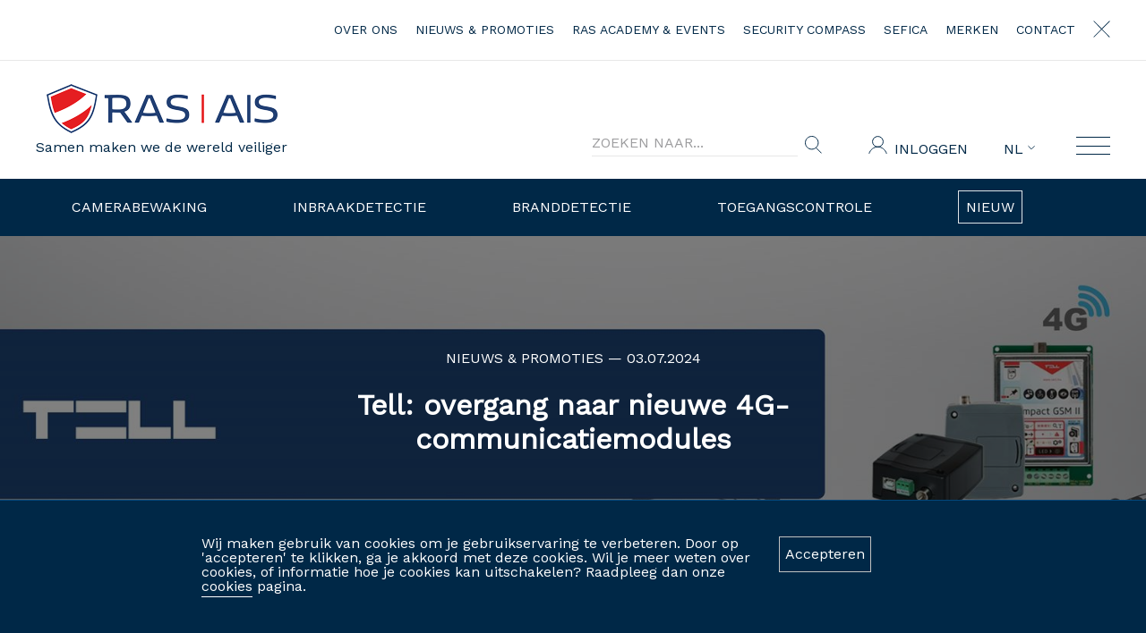

--- FILE ---
content_type: text/html; charset=utf-8
request_url: https://ras-security.com/nieuws/tell-overgang-naar-nieuwe-4g-communicatiemodules
body_size: 6658
content:


<!DOCTYPE html>
<html>
<head>
    <meta charset="utf-8" />
    <meta name="viewport" content="width=device-width, initial-scale=1.0" />
    <title>RAS Security | Tell: overgang naar nieuwe 4G-communicatiemodules</title>
    <meta name="description" content="We willen u graag op de hoogte brengen van een belangrijke update met betrekking tot een aantal van onze Tell-communicatiemodules.&nbsp;.">

    <meta property="og:title" content="Tell: overgang naar nieuwe 4G-communicatiemodules" />
    <meta property="og:url" content="https://ras-security.com/nieuws/tell-overgang-naar-nieuwe-4g-communicatiemodules" />
    <meta property="og:image" content="https://ras-security.com/images/facebook.png" />
    <meta property="og:type" content="website" />
    <meta property="og:site_name" content="RAS Security" />
    <meta property="og:description" content="We willen u graag op de hoogte brengen van een belangrijke update met betrekking tot een aantal van onze Tell-communicatiemodules.&nbsp;." />

    <link rel='shortcut icon' type='image/x-icon' href='/images/ras_favicon.ico' />
    <link href="https://fonts.googleapis.com/css?family=Work+Sans" rel="stylesheet">
    <link rel="stylesheet" href="/css/styles.css?v=1.4.22" />
    <link rel="stylesheet" href="/css/aos.css?v=1.4.22" />
    
    


    <!-- Global site tag (gtag.js) - Google Analytics -->
    <script async src="https://www.googletagmanager.com/gtag/js?id=UA-156122703-1"></script>
    <script>
        window.dataLayer = window.dataLayer || [];
        function gtag() { dataLayer.push(arguments); }
        gtag('js', new Date());

        gtag('config', 'UA-156122703-1', {
            'custom_map': { 'dimension1': 'username' }
        });

        gtag('event', 'username_event', { 'username': '' });
    </script>

    <script type='text/javascript'>
        window.smartlook || (function (d) {
            var o = smartlook = function () { o.api.push(arguments) }, h = d.getElementsByTagName('head')[0];
            var c = d.createElement('script'); o.api = new Array(); c.async = true; c.type = 'text/javascript';
            c.charset = 'utf-8'; c.src = 'https://rec.smartlook.com/recorder.js'; h.appendChild(c);
        })(document);
        smartlook('init', 'e306aba983788a7e157a78e61912f3325ff33e14');
    </script>

</head>
<body>
    <header>
            <nav id="main-menu" class="navbar navbar-expand-xl">
                <div class="container-fluid">
                    <ul class="navbar-nav">
                        <li class="hide"><a href="/bots-only"></a></li>
                        <li class="nav-item"><a class="nav-link" href="/over-ons">over ons</a></li>
                        <li class="nav-item"><a class="nav-link" href="/nieuws">nieuws &amp; promoties</a></li>
                        <li class="nav-item"><a class="nav-link" href="/ras-academy-nl">RAS Academy &amp; events</a></li>
                        <li class="nav-item"><a class="nav-link" href="/security-compass-nl">Security Compass</a></li>
                        <li class="nav-item"><a class="nav-link" reset-menu="true" href="/sefica-nl">Sefica</a></li>
                        <li class="nav-item"><a class="nav-link" href="/merken">merken</a></li>                    
                        <li class="nav-item"><a class="nav-link" href="/contact-nl">contact</a></li>
                        <li class="nav-item">
                            <button id="close-menu-button" class="btn btn-link btn-align-bottom" type="submit">
                                <img src="/images/close-menu.svg" alt="close menu" width="19" height="19" />
                            </button>
                        </li>
                    </ul>
                </div>
            </nav>

        <nav class="navbar" id="user-menu">
            <div class="container-fluid">

                <a class="mr-auto no-border text-center" href="/" id="logo">
                    <img src="/images/RAS-AIS-logo-v2.png" alt="RAS AIS logo" width="258" height="55" />
                        <p class="mb-0 mt-2">Samen maken we de wereld veiliger</p>
                </a>

                <form class="form-inline user-menu-link" method="post" action="/zoeken">
                    <input class="form-control search-input" name="Search" type="search" placeholder="Zoeken naar..." aria-label="Search">

                    <button class="btn btn-link btn-align-bottom search-button" type="submit">
                        <img src="/images/search-icon.svg" alt="Search" width="19" height="20" />
                    </button>
                <input name="__RequestVerificationToken" type="hidden" value="CfDJ8A-6qVUN4N1Ktu_EDj0__RqD9Qw-72Xmetb6apceasR89LiCdNvo7c0cdBA7TIXcyY7-GUe3LBkYfQyTe2P0ANm0fE8-CRf2WN7oSHUVn_aRkvMbs763TsueZKUbw63kRlobA3rN7YbaNiGv8-IWInQ" /></form>

                <div id="user-dropdown-container" class="hover-dropdown-container">
                        <a class="no-border" href="/inloggen?referer=account"><img src="/images/user-icon.svg" alt="User icon" width="21" height="20" /></a>
                        <a href="/inloggen?referer=account" class="user-name ">Inloggen</a>
                </div>


                <div id="language-container" class="hover-dropdown-container">
                    <button id="language-select" class="user-menu-link blank ">
                        NL
                        <img src="/images/arrow-down-blue.svg" alt="Language" width="8" height="8" />
                    </button>
                    <div id="language-dropdown-container" class="hover-dropdown-menu-container">
                        <div id="language-dropdown" class="hover-menu-dropdown">
                            <a href="/nl">NL</a>
                            <a href="/fr">FR</a>
                        </div>
                    </div>
                </div>

                    <button id="top-menu-button" class="blank">
                        <img src="/images/menu-icon.svg" alt="Menu icon" width="38" height="20" />
                    </button>
            </div>
        </nav>

        <nav class="navbar navbar-expand-xl navbar-dark" id="product-menu">
            <div class="navbar-collapse">
                <ul class="navbar-nav">
                        <li class="nav-item">
                            <a class="nav-link direct" lob="105" href="/camerabewaking/catalogen/overzicht/1">
                                Camerabewaking
                            </a>                       
                        </li>

                        <li class="nav-item">
                            <a class="nav-link direct" lob="106" href="/inbraakdetectie/catalogen/overzicht/1">
                                Inbraakdetectie
                            </a>
                        </li>

                        <li class="nav-item">
                            <a class="nav-link direct" lob="108" href="/branddetectie/catalogen/overzicht/1">
                                Branddetectie
                            </a>
                        </li>

                        <li class="nav-item">
                            <a class="nav-link direct" lob="107" href="/toegangscontrole/catalogen/overzicht/1">
                                Toegangscontrole
                            </a>
                        </li>

                        <li class="nav-item new mt-3 mt-xl-0">
                            <a class="nav-link direct border p-2" href="/nieuwe-producten">
                                Nieuw
                            </a>
                        </li>
                </ul>
            </div>            
        </nav>
    </header>

    <main id="page-content-container">
        
<div id="header-image-container">
        <img id="header-image" src="/images/uploads/ACCUEIL-NEWS-fr-515.jpg" alt="" />
    <div id="header-image-overlay"></div>
    <div id="header-image-text-container">
        <div id="header-image-text" data-aos="fade-up">
            <h6 class="mb-4">nieuws &amp; promoties — 03.07.2024</h6>
            <h1 class="mb-0">Tell: overgang naar nieuwe 4G-communicatiemodules</h1>
        </div>
    </div>

</div>

<div id="page-content" class="row less-space">
    <div id="page-content-left" class="col-sm-12 col-xl-2 container-fluid bg-light">
    <ul id="page-menu" class="navbar-nav">
        <li class="nav-item"><a class="nav-link" href="/over-ons">over ons</a></li>
        <li class="nav-item"><a class="nav-link" href="/nieuws">nieuws &amp; promoties</a></li>
        <li class="nav-item"><a class="nav-link" href="/ras-academy-nl">RAS Academy &amp; events</a></li>
        <li class="nav-item"><a class="nav-link" href="/security-compass-nl">Security Compass</a></li>
        <li class="nav-item"><a class="nav-link" href="/merken">merken</a></li>
        <li class="nav-item"><a class="nav-link" href="/contact-nl">contact</a></li>
    </ul>
</div>


<div id="page-content-right" class="col-sm-12 col-xl-10 container-fluid news-detail-content">
    <div class="row news-row">
        <div class="left-column col-12" data-aos="fade-right">
            <div>
                <p>We willen u graag op de hoogte brengen van een belangrijke update met betrekking tot een aantal van onze Tell-communicatiemodules. <strong>De fabrikant heeft besloten om de productie van bepaalde 2G-versies stop te zetten en deze te vervangen door 4G-modellen.</strong></p>
<p>De betreffende modules zijn :</p>
<table style="border-collapse: collapse; width: 100.018%;" border="1">
<tbody>
<tr>
<td><strong>Oudere producten&nbsp;<br></strong></td>
<td><strong>Nieuwe producten&nbsp;</strong></td>
</tr>
<tr>
<td><a href="https://www.rassecurity.com/inbraakdetectie/productdetail/compactgsm?refFilters=&amp;filters=&amp;sort=&amp;search=COMPACT%20GSM&amp;nthProduct=1" target="_blank" rel="noopener">COMPACT GSM</a></td>
<td><a href="https://www.rassecurity.com/inbraakdetectie/productdetail/compactgsm_4gin2r2?reffilters=&amp;filters=&amp;sort=&amp;search=compact%20gsm_4g/in2/r2&amp;nthproduct=1" target="_blank" rel="noopener">COMPACT GSM_4G/IN2/R2</a></td>
</tr>
<tr>
<td><a href="https://www.rassecurity.com/inbraakdetectie/productdetail/gsmpager4z4?refFilters=&amp;filters=&amp;sort=&amp;search=GSM%20PAGER%204%20Z4&amp;nthProduct=1" target="_blank" rel="noopener">GSM PAGER 4 Z4</a></td>
<td><a href="https://www.rassecurity.com/inbraakdetectie/productdetail/gsmpager4_4gin4r2?reffilters=&amp;filters=&amp;sort=&amp;search=gsm%20pager%204_4g/in4/r2&amp;nthproduct=1" target="_blank" rel="noopener">GSM PAGER 4_4G/IN4/R2</a></td>
</tr>
<tr>
<td><a href="https://www.rassecurity.com/inbraakdetectie/productdetail/gsmadapter2?refFilters=&amp;filters=&amp;sort=&amp;search=GSM%20ADAPTER%202&amp;nthProduct=1">GSM ADAPTER 2</a></td>
<td><a href="https://www.rassecurity.com/inbraakdetectie/productdetail/gsmadapter2_4g?refFilters=&amp;filters=&amp;sort=&amp;search=GSM%20ADAPTER%202_4G&amp;nthProduct=1" target="_blank" rel="noopener">GSM ADAPTER 2_4G</a></td>
</tr>
</tbody>
</table>
<p>&nbsp;</p>
<p>U vindt de documenten met betrekking tot <strong>deze nieuwe modellen in de pdf hieronder.</strong><br>Wij danken u voor uw begrip en staan tot uw beschikking voor verdere vragen.</p>
<p>Het RAS/AIS team</p>
            </div>
        </div>
    </div>

        <div class="row news-row">
            <div class="left-column col-12" data-aos="fade-right">
                <div>
                            <ul class="mt-4 list-unstyled">
                                        <li><a href="/downloads/INTR_E_TELL-GSM-4G_0207-1.pdf" download>ETELL-GSM-4G0207-1.pdf</a></li>
                            </ul>
                </div>
            </div>
        </div>

</div>
</div>


<div class="cta-container container-fluid small-columns">
    <div class="row news-items-row">
        <div class="col-12 text-right d-block mb-ras">
            <a href="/nieuws" class="link-right text-white">Alle berichten</a>
        </div>

            <div class="news-item col" data-aos="fade-up" data-aos-offset="50">
                <a href="/nieuws/webinar-bosch-breid-uw-brandveiligheid-uit-met-de-nieuwe-avenar-io-module-i4r2">


                    <div class="img-zoom-container">
                            <img class="img-fluid" src="/images/uploads/THUMB-ACCUEIL-fr-4-2.png" alt="" width="356" height="356" />
                    </div>
                    <p class="news-item-date">21.01.2026</p>
                    <h3>Webinar Bosch: Breid uw brandveiligheid uit met de nieuwe AVENAR IO-module I4R2</h3>
<p>Brandveiligheidssystemen evolueren voortdurend om te voldoen aan de groeiende eisen van moderne gebouwen....</p>                </a>
            </div>
            <div class="news-item col" data-aos="fade-up" data-aos-offset="50">
                <a href="/nieuws/fire-experience-day-in-gosselies-op-18-februari-2026">


                    <div class="img-zoom-container">
                            <img class="img-fluid" src="/images/uploads/THUMB-ACCUEIL-fr-nouv-15.png" alt="" width="356" height="356" />
                    </div>
                    <p class="news-item-date">20.01.2026</p>
                    <h3>FIRE EXPERIENCE DAY in Gosselies op 18 februari 2026</h3>
<p>Naar aanleiding van uw feedback en interesse nodigen wij u graag uit voor onze FIRE EXPERIENCE DAY...</p>                </a>
            </div>
            <div class="news-item col" data-aos="fade-up" data-aos-offset="50">
                <a href="/nieuws/terug-in-2026-cctv-microlearning-elke-woensdag">


                    <div class="img-zoom-container">
                            <img class="img-fluid" src="/images/uploads/THUMB-ACCUEIL-commercial-nl-2-2.png" alt="" width="356" height="356" />
                    </div>
                    <p class="news-item-date">09.01.2026</p>
                    <h3>Terug in 2026: CCTV Microlearning elke woensdag</h3>
<p>In een professionele omgeving waar tijd een schaars goed is, hebben we nood aan leeroplossingen die wendbaar...</p>                </a>
            </div>
    </div>
</div>
    </main>

    <div id="cookie-container" class="container-fluid small-columns hide">
        <div>
            <div class="row">
                <div class="col-12 col-xl-9">
                    <p>Wij maken gebruik van cookies om je gebruikservaring te verbeteren. Door op 'accepteren' te klikken, ga je akkoord met deze cookies. Wil je meer weten over cookies, of informatie hoe je cookies kan uitschakelen? Raadpleeg dan onze <a href="/cookies-nl" target="_blank">cookies</a> pagina.</p>
                </div>
                <div class="col-12 col-xl-3 float-left float-xl-right">
                    <button id="accept-cookies-button" type="submit" class="outline">Accepteren</button>
                </div>
            </div>
        </div>
    </div>

    <footer id="footer">
            
<div class="container-fluid small">
    <div class="row footer-links-container">
        <div class="footer-col-1 col-md-12 col-lg-6 col-xl-3">
            <div class="address-container">
                <h6>MAATSCHAPPELIJKE ZETEL</h6><p>Brugsesteenweg 257</p><p>8500 Kortrijk</p><p><a href="tel:+32 56 36 37 40" target="_blank">+32 56 36 37 40</a></p><p><a href="mailto:ras.contact@rassecurity.com" target="_blank">ras.contact@rassecurity.com</a></p>
            </div>
            <div class="address-container">
                <h6>KANTOOR GOSSELIES</h6>
<p>Rue de Namur 101</p>
<p>6041 Gosselies</p>
<p><a href="tel:+32 71 85 13 13" target="_blank" rel="noopener">+32 71 85 13 13</a></p>
            </div>
            <div class="address-container">
                <h6>KANTOOR LAAKDAL</h6>
<p>Langvoort 53</p>
<p>2430 Laakdal</p>
<p><a href="tel:+32 14 14 10 61" target="_blank" rel="noopener">+32 14 14 10 61</a></p>
            </div>
            <div class="address-container">
                <h6>MAGAZIJN</h6><p>Doenaertstraat 26</p><p>8510 Marke</p>
            </div>
            <div class="address-container">
                <h6>ALGEMENE GEGEVENS</h6><p>BTW BE 0825.541.858</p>
            </div>
        </div>

        <div class="footer-col-2 col-md-12 col-lg-6 col-xl-2">
            <h6>over</h6>
            <ul class="navbar-nav">
                <li><a href="/over-ons">over ons</a></li>
                <li><a href="/nieuws">nieuws &amp; promoties</a></li>
                <li><a href="/ras-academy-nl">RAS Academy &amp; events</a></li>
                <li><a href="/security-compass-nl">Security Compass</a></li>
            </ul>
        </div>

        <div class="footer-col-3 col-md-12 col-lg-6 col-xl-2">
            <h6>shop</h6>
            <ul class="navbar-nav">
                    <li>
                        <a href="/camerabewaking">
                            camerabewaking
                        </a>
                    </li>
                    <li>
                        <a href="/inbraakdetectie">
                            inbraakdetectie
                        </a>
                    </li>
                    <li>
                        <a href="/branddetectie">
                            branddetectie
                        </a>
                    </li>
                    <li>
                        <a href="/toegangscontrole">
                            toegangscontrole
                        </a>
                    </li>
            </ul>
        </div>

        <div class="footer-col-4 col-md-12 col-lg-6 col-xl-2">
            <h6>info</h6>
            <ul class="navbar-nav">
                    <li><a href="/inloggen?referer=account">Inloggen</a></li>
                <li><a href="/contact-nl">contact</a></li>
                <li><a href="/merken">merken</a></li>
                <li><a href="/sefica-nl">Sefica</a></li>
            </ul>
        </div>

        <div class="footer-col-5 col-md-12 col-lg-6 col-xl-3">
            <div class="newsletter-container">
                <h6>nieuwsbrief</h6>
                <form class="newsletter-form">
                    <label class="checkbox-label">
                        <p><span style="color: rgb(34, 34, 34);">Ik blijf op de hoogte van promoties, producten … en ga akkoord met de </span><a href="/privacy-policy" target="_blank" style="color: rgb(34, 34, 34);">privacyvoorwaarden</a></p>
                        <input name="ApprovedPrivacyConditions" type="checkbox" value="true">
                        <span class="checkmark"></span>
                    </label>

                    <div class="newsletter-container">
                        <input class="newsletter-input" name="Email" type="email" placeholder="E-mailadres" required>
                        <button class="newsletter-button" type="submit">
                            <img class="base-icon mr-0" src="/images/arrow-right.svg" alt="Next page arrow" width="6" height="9" />
                            <img class="hover-icon mr-0" src="/images/arrow-right-blue.svg" alt="Next page arrow" width="6" height="9" />
                        </button>

                        <div class="alert alert-danger mt-3 hide" role="alert"></div>
                    </div>
                </form>
            </div>
            <div class="social-media-container">
                <h6>Sociale media</h6>
                <ul class="navbar-nav">
                    <li>
                        <a target="_blank" href="https://www.facebook.com/RASbvbasprl/">Facebook</a>
                    </li>
                    <li>
                        <a target="_blank" href="https://www.linkedin.com/company/ras-technologie-group/">LinkedIn</a>
                    </li>
                    <li>
                        <a class="no-border" href="https://get.teamviewer.com/rasqs" target="_blank">
                            <img src="/images/TeamViewer_logo.png" alt="Teamviewer download" width="150" height="34" />
                        </a>
                    </li>
                </ul>
            </div>
        </div>
    </div>
</div>

<div class="container-fluid small-columns mb-5">
    <div class="row">
        <div class="footer-bottom-row col-12 col-lg-9">
            <span class="copyright-container">&copy;2026. RAS bv-srl </span>

            <ul>
                <li><a href="/privacy-policy">privacy policy</a></li>
                <li><a href="/cookies-nl">cookies</a></li>
                <li><a href="/algemene-voorwaarden">algemene voorwaarden</a></li>
            </ul>

        </div>

        <div class="col-12 col-lg-3">
            <span class="float-left float-xl-right mb-ras">Website door <a href="http://streamliners.be" target="_blank">Streamliners</a></span>
        </div>
    </div>
</div>
    </footer>

    <div id="bottom-functionalities-container">
            <div id="personalised-catalogue-settings" class="float-left mr-3">
                <p class="float-left mr-3">
                    gepersonaliseerde website
                </p>

                <form class="d-inline-block float-left" method="post" action="/toggle-personalised-catalogue-active">
                    <div class="custom-control custom-switch">
                        <input name="Active" type="checkbox" class="custom-control-input" id="active" onChange="this.form.submit()" value="true">
                        <label class="custom-control-label" for="active"></label>
                    </div>
                <input name="__RequestVerificationToken" type="hidden" value="CfDJ8A-6qVUN4N1Ktu_EDj0__RqD9Qw-72Xmetb6apceasR89LiCdNvo7c0cdBA7TIXcyY7-GUe3LBkYfQyTe2P0ANm0fE8-CRf2WN7oSHUVn_aRkvMbs763TsueZKUbw63kRlobA3rN7YbaNiGv8-IWInQ" /></form>

                <div class="float-left">
                    <a href="/gepersonaliseerde-website">
                        <svg class="md-icon" xmlns="http://www.w3.org/2000/svg" viewBox="0 0 24 24"><title>cog</title><path d="M12,15.5A3.5,3.5 0 0,1 8.5,12A3.5,3.5 0 0,1 12,8.5A3.5,3.5 0 0,1 15.5,12A3.5,3.5 0 0,1 12,15.5M19.43,12.97C19.47,12.65 19.5,12.33 19.5,12C19.5,11.67 19.47,11.34 19.43,11L21.54,9.37C21.73,9.22 21.78,8.95 21.66,8.73L19.66,5.27C19.54,5.05 19.27,4.96 19.05,5.05L16.56,6.05C16.04,5.66 15.5,5.32 14.87,5.07L14.5,2.42C14.46,2.18 14.25,2 14,2H10C9.75,2 9.54,2.18 9.5,2.42L9.13,5.07C8.5,5.32 7.96,5.66 7.44,6.05L4.95,5.05C4.73,4.96 4.46,5.05 4.34,5.27L2.34,8.73C2.21,8.95 2.27,9.22 2.46,9.37L4.57,11C4.53,11.34 4.5,11.67 4.5,12C4.5,12.33 4.53,12.65 4.57,12.97L2.46,14.63C2.27,14.78 2.21,15.05 2.34,15.27L4.34,18.73C4.46,18.95 4.73,19.03 4.95,18.95L7.44,17.94C7.96,18.34 8.5,18.68 9.13,18.93L9.5,21.58C9.54,21.82 9.75,22 10,22H14C14.25,22 14.46,21.82 14.5,21.58L14.87,18.93C15.5,18.67 16.04,18.34 16.56,17.94L19.05,18.95C19.27,19.03 19.54,18.95 19.66,18.73L21.66,15.27C21.78,15.05 21.73,14.78 21.54,14.63L19.43,12.97Z" /></svg>
                    </a>
                </div>
            </div>

        <a href="/productvergelijker">
            <div id="comparator" class="float-left">
                <p>
                    Vergelijken <span class="comparator-total icon-badge inline red">0</span>
                </p>
            </div>
        </a>
    </div>

        <script>
            var personalisedCatalogueActive = false;
        </script>

    <script src="/js/jquery.min.js?v=1.4.22"></script>
    
    <script src="/js/bundle.js?v=1.4.22"></script>
</body>
</html>


--- FILE ---
content_type: image/svg+xml
request_url: https://ras-security.com/images/close-menu.svg
body_size: 363
content:
<?xml version="1.0" encoding="utf-8"?>
<!-- Generator: Adobe Illustrator 23.0.2, SVG Export Plug-In . SVG Version: 6.00 Build 0)  -->
<svg version="1.1" id="Laag_1" xmlns="http://www.w3.org/2000/svg" xmlns:xlink="http://www.w3.org/1999/xlink" x="0px" y="0px"
	 viewBox="0 0 19 19" style="enable-background:new 0 0 19 19;" xml:space="preserve">
<style type="text/css">
	.st0{fill:#002847;}
</style>
<path class="st0" d="M0.4,18.2L18.1,0.3l0.6,0.6L0.9,18.7L0.4,18.2z"/>
<path class="st0" d="M0.9,0.3l17.7,17.9l-0.6,0.6L0.4,0.8L0.9,0.3z"/>
</svg>


--- FILE ---
content_type: image/svg+xml
request_url: https://ras-security.com/images/arrow-right.svg
body_size: 218
content:
<?xml version="1.0" encoding="utf-8"?>
<!-- Generator: Adobe Illustrator 23.0.2, SVG Export Plug-In . SVG Version: 6.00 Build 0)  -->
<svg version="1.1" id="Laag_1" xmlns="http://www.w3.org/2000/svg" xmlns:xlink="http://www.w3.org/1999/xlink" x="0px" y="0px"
	 viewBox="0 0 6 9" style="enable-background:new 0 0 6 9;" xml:space="preserve">
<style type="text/css">
	.st0{fill:none;stroke:#D3D3D3;}
</style>
<path class="st0" d="M1,8.5l4-4l-4-4"/>
</svg>
